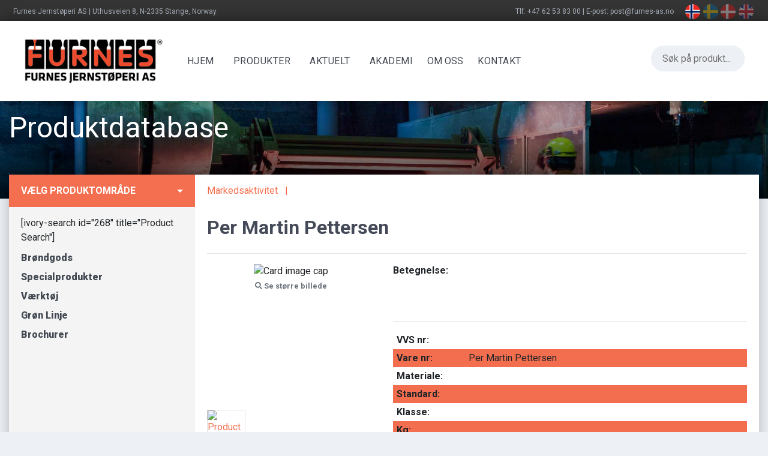

--- FILE ---
content_type: text/html; charset=UTF-8
request_url: https://norway.furnes.fi/administrasjon/per-martin-pettersen/
body_size: 10742
content:
<!doctype html>
<html lang="en-US">

<head>
    <meta charset="UTF-8" />
    <meta name="viewport" content="width=device-width, initial-scale=1" />
    <link rel="profile" href="https://gmpg.org/xfn/11" />
    <!-- Fonts -->
    <link href="https://fonts.googleapis.com/css?family=Roboto:300,400,700,900" rel="stylesheet">
    <script defer src="https://use.fontawesome.com/releases/v5.0.6/js/all.js"></script>
    <link href="https://usercontent.one/wp/norway.furnes.fi/wp-content/themes/randersjern/assets/css/app.css?media=1675247520" rel="stylesheet">

    <title>Per Martin Pettersen &#8211; Furnes Jernstøperi AS</title>
<meta name='robots' content='max-image-preview:large' />
<link rel="alternate" type="application/rss+xml" title="Furnes Jernstøperi AS &raquo; Feed" href="https://norway.furnes.fi/feed/" />
<link rel="alternate" type="application/rss+xml" title="Furnes Jernstøperi AS &raquo; Comments Feed" href="https://norway.furnes.fi/comments/feed/" />
<script type="text/javascript">
/* <![CDATA[ */
window._wpemojiSettings = {"baseUrl":"https:\/\/s.w.org\/images\/core\/emoji\/15.0.3\/72x72\/","ext":".png","svgUrl":"https:\/\/s.w.org\/images\/core\/emoji\/15.0.3\/svg\/","svgExt":".svg","source":{"concatemoji":"https:\/\/norway.furnes.fi\/wp-includes\/js\/wp-emoji-release.min.js?ver=6.5.7"}};
/*! This file is auto-generated */
!function(i,n){var o,s,e;function c(e){try{var t={supportTests:e,timestamp:(new Date).valueOf()};sessionStorage.setItem(o,JSON.stringify(t))}catch(e){}}function p(e,t,n){e.clearRect(0,0,e.canvas.width,e.canvas.height),e.fillText(t,0,0);var t=new Uint32Array(e.getImageData(0,0,e.canvas.width,e.canvas.height).data),r=(e.clearRect(0,0,e.canvas.width,e.canvas.height),e.fillText(n,0,0),new Uint32Array(e.getImageData(0,0,e.canvas.width,e.canvas.height).data));return t.every(function(e,t){return e===r[t]})}function u(e,t,n){switch(t){case"flag":return n(e,"\ud83c\udff3\ufe0f\u200d\u26a7\ufe0f","\ud83c\udff3\ufe0f\u200b\u26a7\ufe0f")?!1:!n(e,"\ud83c\uddfa\ud83c\uddf3","\ud83c\uddfa\u200b\ud83c\uddf3")&&!n(e,"\ud83c\udff4\udb40\udc67\udb40\udc62\udb40\udc65\udb40\udc6e\udb40\udc67\udb40\udc7f","\ud83c\udff4\u200b\udb40\udc67\u200b\udb40\udc62\u200b\udb40\udc65\u200b\udb40\udc6e\u200b\udb40\udc67\u200b\udb40\udc7f");case"emoji":return!n(e,"\ud83d\udc26\u200d\u2b1b","\ud83d\udc26\u200b\u2b1b")}return!1}function f(e,t,n){var r="undefined"!=typeof WorkerGlobalScope&&self instanceof WorkerGlobalScope?new OffscreenCanvas(300,150):i.createElement("canvas"),a=r.getContext("2d",{willReadFrequently:!0}),o=(a.textBaseline="top",a.font="600 32px Arial",{});return e.forEach(function(e){o[e]=t(a,e,n)}),o}function t(e){var t=i.createElement("script");t.src=e,t.defer=!0,i.head.appendChild(t)}"undefined"!=typeof Promise&&(o="wpEmojiSettingsSupports",s=["flag","emoji"],n.supports={everything:!0,everythingExceptFlag:!0},e=new Promise(function(e){i.addEventListener("DOMContentLoaded",e,{once:!0})}),new Promise(function(t){var n=function(){try{var e=JSON.parse(sessionStorage.getItem(o));if("object"==typeof e&&"number"==typeof e.timestamp&&(new Date).valueOf()<e.timestamp+604800&&"object"==typeof e.supportTests)return e.supportTests}catch(e){}return null}();if(!n){if("undefined"!=typeof Worker&&"undefined"!=typeof OffscreenCanvas&&"undefined"!=typeof URL&&URL.createObjectURL&&"undefined"!=typeof Blob)try{var e="postMessage("+f.toString()+"("+[JSON.stringify(s),u.toString(),p.toString()].join(",")+"));",r=new Blob([e],{type:"text/javascript"}),a=new Worker(URL.createObjectURL(r),{name:"wpTestEmojiSupports"});return void(a.onmessage=function(e){c(n=e.data),a.terminate(),t(n)})}catch(e){}c(n=f(s,u,p))}t(n)}).then(function(e){for(var t in e)n.supports[t]=e[t],n.supports.everything=n.supports.everything&&n.supports[t],"flag"!==t&&(n.supports.everythingExceptFlag=n.supports.everythingExceptFlag&&n.supports[t]);n.supports.everythingExceptFlag=n.supports.everythingExceptFlag&&!n.supports.flag,n.DOMReady=!1,n.readyCallback=function(){n.DOMReady=!0}}).then(function(){return e}).then(function(){var e;n.supports.everything||(n.readyCallback(),(e=n.source||{}).concatemoji?t(e.concatemoji):e.wpemoji&&e.twemoji&&(t(e.twemoji),t(e.wpemoji)))}))}((window,document),window._wpemojiSettings);
/* ]]> */
</script>
<style id='wp-emoji-styles-inline-css' type='text/css'>

	img.wp-smiley, img.emoji {
		display: inline !important;
		border: none !important;
		box-shadow: none !important;
		height: 1em !important;
		width: 1em !important;
		margin: 0 0.07em !important;
		vertical-align: -0.1em !important;
		background: none !important;
		padding: 0 !important;
	}
</style>
<link rel='stylesheet' id='wp-block-library-css' href='https://norway.furnes.fi/wp-includes/css/dist/block-library/style.min.css?ver=6.5.7' type='text/css' media='all' />
<style id='wp-block-library-theme-inline-css' type='text/css'>
.wp-block-audio figcaption{color:#555;font-size:13px;text-align:center}.is-dark-theme .wp-block-audio figcaption{color:#ffffffa6}.wp-block-audio{margin:0 0 1em}.wp-block-code{border:1px solid #ccc;border-radius:4px;font-family:Menlo,Consolas,monaco,monospace;padding:.8em 1em}.wp-block-embed figcaption{color:#555;font-size:13px;text-align:center}.is-dark-theme .wp-block-embed figcaption{color:#ffffffa6}.wp-block-embed{margin:0 0 1em}.blocks-gallery-caption{color:#555;font-size:13px;text-align:center}.is-dark-theme .blocks-gallery-caption{color:#ffffffa6}.wp-block-image figcaption{color:#555;font-size:13px;text-align:center}.is-dark-theme .wp-block-image figcaption{color:#ffffffa6}.wp-block-image{margin:0 0 1em}.wp-block-pullquote{border-bottom:4px solid;border-top:4px solid;color:currentColor;margin-bottom:1.75em}.wp-block-pullquote cite,.wp-block-pullquote footer,.wp-block-pullquote__citation{color:currentColor;font-size:.8125em;font-style:normal;text-transform:uppercase}.wp-block-quote{border-left:.25em solid;margin:0 0 1.75em;padding-left:1em}.wp-block-quote cite,.wp-block-quote footer{color:currentColor;font-size:.8125em;font-style:normal;position:relative}.wp-block-quote.has-text-align-right{border-left:none;border-right:.25em solid;padding-left:0;padding-right:1em}.wp-block-quote.has-text-align-center{border:none;padding-left:0}.wp-block-quote.is-large,.wp-block-quote.is-style-large,.wp-block-quote.is-style-plain{border:none}.wp-block-search .wp-block-search__label{font-weight:700}.wp-block-search__button{border:1px solid #ccc;padding:.375em .625em}:where(.wp-block-group.has-background){padding:1.25em 2.375em}.wp-block-separator.has-css-opacity{opacity:.4}.wp-block-separator{border:none;border-bottom:2px solid;margin-left:auto;margin-right:auto}.wp-block-separator.has-alpha-channel-opacity{opacity:1}.wp-block-separator:not(.is-style-wide):not(.is-style-dots){width:100px}.wp-block-separator.has-background:not(.is-style-dots){border-bottom:none;height:1px}.wp-block-separator.has-background:not(.is-style-wide):not(.is-style-dots){height:2px}.wp-block-table{margin:0 0 1em}.wp-block-table td,.wp-block-table th{word-break:normal}.wp-block-table figcaption{color:#555;font-size:13px;text-align:center}.is-dark-theme .wp-block-table figcaption{color:#ffffffa6}.wp-block-video figcaption{color:#555;font-size:13px;text-align:center}.is-dark-theme .wp-block-video figcaption{color:#ffffffa6}.wp-block-video{margin:0 0 1em}.wp-block-template-part.has-background{margin-bottom:0;margin-top:0;padding:1.25em 2.375em}
</style>
<style id='classic-theme-styles-inline-css' type='text/css'>
/*! This file is auto-generated */
.wp-block-button__link{color:#fff;background-color:#32373c;border-radius:9999px;box-shadow:none;text-decoration:none;padding:calc(.667em + 2px) calc(1.333em + 2px);font-size:1.125em}.wp-block-file__button{background:#32373c;color:#fff;text-decoration:none}
</style>
<style id='global-styles-inline-css' type='text/css'>
body{--wp--preset--color--black: #000000;--wp--preset--color--cyan-bluish-gray: #abb8c3;--wp--preset--color--white: #FFF;--wp--preset--color--pale-pink: #f78da7;--wp--preset--color--vivid-red: #cf2e2e;--wp--preset--color--luminous-vivid-orange: #ff6900;--wp--preset--color--luminous-vivid-amber: #fcb900;--wp--preset--color--light-green-cyan: #7bdcb5;--wp--preset--color--vivid-green-cyan: #00d084;--wp--preset--color--pale-cyan-blue: #8ed1fc;--wp--preset--color--vivid-cyan-blue: #0693e3;--wp--preset--color--vivid-purple: #9b51e0;--wp--preset--color--primary: #0073a8;--wp--preset--color--secondary: #005075;--wp--preset--color--dark-gray: #111;--wp--preset--color--light-gray: #767676;--wp--preset--gradient--vivid-cyan-blue-to-vivid-purple: linear-gradient(135deg,rgba(6,147,227,1) 0%,rgb(155,81,224) 100%);--wp--preset--gradient--light-green-cyan-to-vivid-green-cyan: linear-gradient(135deg,rgb(122,220,180) 0%,rgb(0,208,130) 100%);--wp--preset--gradient--luminous-vivid-amber-to-luminous-vivid-orange: linear-gradient(135deg,rgba(252,185,0,1) 0%,rgba(255,105,0,1) 100%);--wp--preset--gradient--luminous-vivid-orange-to-vivid-red: linear-gradient(135deg,rgba(255,105,0,1) 0%,rgb(207,46,46) 100%);--wp--preset--gradient--very-light-gray-to-cyan-bluish-gray: linear-gradient(135deg,rgb(238,238,238) 0%,rgb(169,184,195) 100%);--wp--preset--gradient--cool-to-warm-spectrum: linear-gradient(135deg,rgb(74,234,220) 0%,rgb(151,120,209) 20%,rgb(207,42,186) 40%,rgb(238,44,130) 60%,rgb(251,105,98) 80%,rgb(254,248,76) 100%);--wp--preset--gradient--blush-light-purple: linear-gradient(135deg,rgb(255,206,236) 0%,rgb(152,150,240) 100%);--wp--preset--gradient--blush-bordeaux: linear-gradient(135deg,rgb(254,205,165) 0%,rgb(254,45,45) 50%,rgb(107,0,62) 100%);--wp--preset--gradient--luminous-dusk: linear-gradient(135deg,rgb(255,203,112) 0%,rgb(199,81,192) 50%,rgb(65,88,208) 100%);--wp--preset--gradient--pale-ocean: linear-gradient(135deg,rgb(255,245,203) 0%,rgb(182,227,212) 50%,rgb(51,167,181) 100%);--wp--preset--gradient--electric-grass: linear-gradient(135deg,rgb(202,248,128) 0%,rgb(113,206,126) 100%);--wp--preset--gradient--midnight: linear-gradient(135deg,rgb(2,3,129) 0%,rgb(40,116,252) 100%);--wp--preset--font-size--small: 19.5px;--wp--preset--font-size--medium: 20px;--wp--preset--font-size--large: 36.5px;--wp--preset--font-size--x-large: 42px;--wp--preset--font-size--normal: 22px;--wp--preset--font-size--huge: 49.5px;--wp--preset--spacing--20: 0.44rem;--wp--preset--spacing--30: 0.67rem;--wp--preset--spacing--40: 1rem;--wp--preset--spacing--50: 1.5rem;--wp--preset--spacing--60: 2.25rem;--wp--preset--spacing--70: 3.38rem;--wp--preset--spacing--80: 5.06rem;--wp--preset--shadow--natural: 6px 6px 9px rgba(0, 0, 0, 0.2);--wp--preset--shadow--deep: 12px 12px 50px rgba(0, 0, 0, 0.4);--wp--preset--shadow--sharp: 6px 6px 0px rgba(0, 0, 0, 0.2);--wp--preset--shadow--outlined: 6px 6px 0px -3px rgba(255, 255, 255, 1), 6px 6px rgba(0, 0, 0, 1);--wp--preset--shadow--crisp: 6px 6px 0px rgba(0, 0, 0, 1);}:where(.is-layout-flex){gap: 0.5em;}:where(.is-layout-grid){gap: 0.5em;}body .is-layout-flex{display: flex;}body .is-layout-flex{flex-wrap: wrap;align-items: center;}body .is-layout-flex > *{margin: 0;}body .is-layout-grid{display: grid;}body .is-layout-grid > *{margin: 0;}:where(.wp-block-columns.is-layout-flex){gap: 2em;}:where(.wp-block-columns.is-layout-grid){gap: 2em;}:where(.wp-block-post-template.is-layout-flex){gap: 1.25em;}:where(.wp-block-post-template.is-layout-grid){gap: 1.25em;}.has-black-color{color: var(--wp--preset--color--black) !important;}.has-cyan-bluish-gray-color{color: var(--wp--preset--color--cyan-bluish-gray) !important;}.has-white-color{color: var(--wp--preset--color--white) !important;}.has-pale-pink-color{color: var(--wp--preset--color--pale-pink) !important;}.has-vivid-red-color{color: var(--wp--preset--color--vivid-red) !important;}.has-luminous-vivid-orange-color{color: var(--wp--preset--color--luminous-vivid-orange) !important;}.has-luminous-vivid-amber-color{color: var(--wp--preset--color--luminous-vivid-amber) !important;}.has-light-green-cyan-color{color: var(--wp--preset--color--light-green-cyan) !important;}.has-vivid-green-cyan-color{color: var(--wp--preset--color--vivid-green-cyan) !important;}.has-pale-cyan-blue-color{color: var(--wp--preset--color--pale-cyan-blue) !important;}.has-vivid-cyan-blue-color{color: var(--wp--preset--color--vivid-cyan-blue) !important;}.has-vivid-purple-color{color: var(--wp--preset--color--vivid-purple) !important;}.has-black-background-color{background-color: var(--wp--preset--color--black) !important;}.has-cyan-bluish-gray-background-color{background-color: var(--wp--preset--color--cyan-bluish-gray) !important;}.has-white-background-color{background-color: var(--wp--preset--color--white) !important;}.has-pale-pink-background-color{background-color: var(--wp--preset--color--pale-pink) !important;}.has-vivid-red-background-color{background-color: var(--wp--preset--color--vivid-red) !important;}.has-luminous-vivid-orange-background-color{background-color: var(--wp--preset--color--luminous-vivid-orange) !important;}.has-luminous-vivid-amber-background-color{background-color: var(--wp--preset--color--luminous-vivid-amber) !important;}.has-light-green-cyan-background-color{background-color: var(--wp--preset--color--light-green-cyan) !important;}.has-vivid-green-cyan-background-color{background-color: var(--wp--preset--color--vivid-green-cyan) !important;}.has-pale-cyan-blue-background-color{background-color: var(--wp--preset--color--pale-cyan-blue) !important;}.has-vivid-cyan-blue-background-color{background-color: var(--wp--preset--color--vivid-cyan-blue) !important;}.has-vivid-purple-background-color{background-color: var(--wp--preset--color--vivid-purple) !important;}.has-black-border-color{border-color: var(--wp--preset--color--black) !important;}.has-cyan-bluish-gray-border-color{border-color: var(--wp--preset--color--cyan-bluish-gray) !important;}.has-white-border-color{border-color: var(--wp--preset--color--white) !important;}.has-pale-pink-border-color{border-color: var(--wp--preset--color--pale-pink) !important;}.has-vivid-red-border-color{border-color: var(--wp--preset--color--vivid-red) !important;}.has-luminous-vivid-orange-border-color{border-color: var(--wp--preset--color--luminous-vivid-orange) !important;}.has-luminous-vivid-amber-border-color{border-color: var(--wp--preset--color--luminous-vivid-amber) !important;}.has-light-green-cyan-border-color{border-color: var(--wp--preset--color--light-green-cyan) !important;}.has-vivid-green-cyan-border-color{border-color: var(--wp--preset--color--vivid-green-cyan) !important;}.has-pale-cyan-blue-border-color{border-color: var(--wp--preset--color--pale-cyan-blue) !important;}.has-vivid-cyan-blue-border-color{border-color: var(--wp--preset--color--vivid-cyan-blue) !important;}.has-vivid-purple-border-color{border-color: var(--wp--preset--color--vivid-purple) !important;}.has-vivid-cyan-blue-to-vivid-purple-gradient-background{background: var(--wp--preset--gradient--vivid-cyan-blue-to-vivid-purple) !important;}.has-light-green-cyan-to-vivid-green-cyan-gradient-background{background: var(--wp--preset--gradient--light-green-cyan-to-vivid-green-cyan) !important;}.has-luminous-vivid-amber-to-luminous-vivid-orange-gradient-background{background: var(--wp--preset--gradient--luminous-vivid-amber-to-luminous-vivid-orange) !important;}.has-luminous-vivid-orange-to-vivid-red-gradient-background{background: var(--wp--preset--gradient--luminous-vivid-orange-to-vivid-red) !important;}.has-very-light-gray-to-cyan-bluish-gray-gradient-background{background: var(--wp--preset--gradient--very-light-gray-to-cyan-bluish-gray) !important;}.has-cool-to-warm-spectrum-gradient-background{background: var(--wp--preset--gradient--cool-to-warm-spectrum) !important;}.has-blush-light-purple-gradient-background{background: var(--wp--preset--gradient--blush-light-purple) !important;}.has-blush-bordeaux-gradient-background{background: var(--wp--preset--gradient--blush-bordeaux) !important;}.has-luminous-dusk-gradient-background{background: var(--wp--preset--gradient--luminous-dusk) !important;}.has-pale-ocean-gradient-background{background: var(--wp--preset--gradient--pale-ocean) !important;}.has-electric-grass-gradient-background{background: var(--wp--preset--gradient--electric-grass) !important;}.has-midnight-gradient-background{background: var(--wp--preset--gradient--midnight) !important;}.has-small-font-size{font-size: var(--wp--preset--font-size--small) !important;}.has-medium-font-size{font-size: var(--wp--preset--font-size--medium) !important;}.has-large-font-size{font-size: var(--wp--preset--font-size--large) !important;}.has-x-large-font-size{font-size: var(--wp--preset--font-size--x-large) !important;}
.wp-block-navigation a:where(:not(.wp-element-button)){color: inherit;}
:where(.wp-block-post-template.is-layout-flex){gap: 1.25em;}:where(.wp-block-post-template.is-layout-grid){gap: 1.25em;}
:where(.wp-block-columns.is-layout-flex){gap: 2em;}:where(.wp-block-columns.is-layout-grid){gap: 2em;}
.wp-block-pullquote{font-size: 1.5em;line-height: 1.6;}
</style>
<link rel='stylesheet' id='wp-pagenavi-css' href='https://usercontent.one/wp/norway.furnes.fi/wp-content/plugins/wp-pagenavi/pagenavi-css.css?ver=2.70&media=1675247520' type='text/css' media='all' />
<link rel='stylesheet' id='twentynineteen-style-css' href='https://usercontent.one/wp/norway.furnes.fi/wp-content/themes/randersjern/style.css?ver=1.0&media=1675247520' type='text/css' media='all' />
<link rel='stylesheet' id='twentynineteen-print-style-css' href='https://usercontent.one/wp/norway.furnes.fi/wp-content/themes/randersjern/print.css?ver=1.0&media=1675247520' type='text/css' media='print' />
<link rel="https://api.w.org/" href="https://norway.furnes.fi/wp-json/" /><link rel="alternate" type="application/json" href="https://norway.furnes.fi/wp-json/wp/v2/administrasjon/3202" /><link rel="EditURI" type="application/rsd+xml" title="RSD" href="https://norway.furnes.fi/xmlrpc.php?rsd" />
<meta name="generator" content="WordPress 6.5.7" />
<link rel="canonical" href="https://norway.furnes.fi/administrasjon/per-martin-pettersen/" />
<link rel='shortlink' href='https://norway.furnes.fi/?p=3202' />
<link rel="alternate" type="application/json+oembed" href="https://norway.furnes.fi/wp-json/oembed/1.0/embed?url=https%3A%2F%2Fnorway.furnes.fi%2Fadministrasjon%2Fper-martin-pettersen%2F" />
<link rel="alternate" type="text/xml+oembed" href="https://norway.furnes.fi/wp-json/oembed/1.0/embed?url=https%3A%2F%2Fnorway.furnes.fi%2Fadministrasjon%2Fper-martin-pettersen%2F&#038;format=xml" />
<style>[class*=" icon-oc-"],[class^=icon-oc-]{speak:none;font-style:normal;font-weight:400;font-variant:normal;text-transform:none;line-height:1;-webkit-font-smoothing:antialiased;-moz-osx-font-smoothing:grayscale}.icon-oc-one-com-white-32px-fill:before{content:"901"}.icon-oc-one-com:before{content:"900"}#one-com-icon,.toplevel_page_onecom-wp .wp-menu-image{speak:none;display:flex;align-items:center;justify-content:center;text-transform:none;line-height:1;-webkit-font-smoothing:antialiased;-moz-osx-font-smoothing:grayscale}.onecom-wp-admin-bar-item>a,.toplevel_page_onecom-wp>.wp-menu-name{font-size:16px;font-weight:400;line-height:1}.toplevel_page_onecom-wp>.wp-menu-name img{width:69px;height:9px;}.wp-submenu-wrap.wp-submenu>.wp-submenu-head>img{width:88px;height:auto}.onecom-wp-admin-bar-item>a img{height:7px!important}.onecom-wp-admin-bar-item>a img,.toplevel_page_onecom-wp>.wp-menu-name img{opacity:.8}.onecom-wp-admin-bar-item.hover>a img,.toplevel_page_onecom-wp.wp-has-current-submenu>.wp-menu-name img,li.opensub>a.toplevel_page_onecom-wp>.wp-menu-name img{opacity:1}#one-com-icon:before,.onecom-wp-admin-bar-item>a:before,.toplevel_page_onecom-wp>.wp-menu-image:before{content:'';position:static!important;background-color:rgba(240,245,250,.4);border-radius:102px;width:18px;height:18px;padding:0!important}.onecom-wp-admin-bar-item>a:before{width:14px;height:14px}.onecom-wp-admin-bar-item.hover>a:before,.toplevel_page_onecom-wp.opensub>a>.wp-menu-image:before,.toplevel_page_onecom-wp.wp-has-current-submenu>.wp-menu-image:before{background-color:#76b82a}.onecom-wp-admin-bar-item>a{display:inline-flex!important;align-items:center;justify-content:center}#one-com-logo-wrapper{font-size:4em}#one-com-icon{vertical-align:middle}.imagify-welcome{display:none !important;}</style><link rel="icon" href="https://usercontent.one/wp/norway.furnes.fi/wp-content/uploads/2023/01/cropped-favicon-32x32.png?media=1675247520" sizes="32x32" />
<link rel="icon" href="https://usercontent.one/wp/norway.furnes.fi/wp-content/uploads/2023/01/cropped-favicon-192x192.png?media=1675247520" sizes="192x192" />
<link rel="apple-touch-icon" href="https://usercontent.one/wp/norway.furnes.fi/wp-content/uploads/2023/01/cropped-favicon-180x180.png?media=1675247520" />
<meta name="msapplication-TileImage" content="https://usercontent.one/wp/norway.furnes.fi/wp-content/uploads/2023/01/cropped-favicon-270x270.png?media=1675247520" />
		<style type="text/css" id="wp-custom-css">
			/*#page .container-content{
	margin-bottom:0px;
}
#footer {
	position:relative;
}*/
#sidebar .card-furnes {
	min-height:auto;
}
.is-form-style input.is-search-input {
display: block;
    width: 100%;
    padding: 0.6rem 1.2rem;
    font-size: 1rem;
    line-height: 1.5;
    color: #434A53;
    background-color: #EDF0F5;
    background-clip: padding-box;
    border: 1px solid #EDF0F5;
    border-radius: 8rem;
    transition: border-color 0.15s ease-in-out, box-shadow 0.15s ease-in-out;
    -webkit-transition: .5s ease-in-out;
    -moz-transition: .5s ease-in-out;
    -o-transition: .5s ease-in-out;
}
.is-search-submit {
	display:none;
}

p{
	margin-bottom: 1rem !important;
}

.subpage-thumbanil img {
    object-fit: cover;
    width: 291px;
    height: 200px;
}
#sidebar ul.children li:before {
	content :'→';
	color:white;
	margin-right:10px;

}
#sidebar ul li a {
	text-transform:capitalize;
}
#sidebar ul  {
	text-transform:capitalize;
	padding-left:15px;
	
}
.page-id-3212 #layout  {
    margin-top: 10.5rem;
}
.page-id-3212 #news-header {
height:195px;
}

.page-id-3212 #news-header .backdrop {
	padding-top: 3rem;
    height: 195px;
}
.page-id-3212  .header-back a {
	display:none;
}
.page-id-3212 #newsitem-show .article img.left {
	margin-right:25px;
}

#is-search-input-0:focus {
    color: #495057;
    background-color: #fff;
		border:1px !important;
    border-color: #80bdff;
    outline: 0;
    box-shadow: 0 0 0 0.2rem rgb(0 123 255 / 25%);
}
@media (min-width:768px) {
.astm-search-menu {
	margin-left:200px;
}
	.is-form-style.is-form-style-3 input.is-search-input {
		border:0px !important;
	}
}
@media (max-width:768px) {
	.navbar-light .navbar-nav .nav-link {
 
    text-align: right;
    padding-right: 1rem;
    padding-left: 1rem;
}
}		</style>
		</head>

    <body class="administrasjon-template-default single single-administrasjon postid-3202 wp-embed-responsive singular image-filters-enabled" class="HomePage no-sidebar" id="public" dir="ltr">
        
        <div class="fixed-top">
            <!-- Top Nav Menu -->
            <div class="topnav d-inline-flex">
                <div class="container">
                    <p class="d-inline-flex mr-1 float-left">Furnes Jernstøperi AS </p>
                    <p class="d-none d-md-inline-flex"> | Uthusveien 8, N-2335 Stange, Norway</p>
                    <div class="d-inline-flex float-right">
                        <p class="d-none d-md-inline-flex">Tlf: +47 62 53 83 00 | E-post: post@furnes-as.no</p>
                        <div class="ml-3 d-md-inline-flex"> <a href="https://norway.furnes.fi"> <img
                                    class="flag active" id="no"
                                    src="https://usercontent.one/wp/norway.furnes.fi/wp-content/themes/randersjern/assets/images/no.png?media=1675247520" /> </a> <a
                                href="http://furnes-se.web8.innit.no"> <img class="flag " id="se"
                                    src="https://usercontent.one/wp/norway.furnes.fi/wp-content/themes/randersjern/assets/images/se.png?media=1675247520" /> </a> <a
                                href="http://www.randersjern.dk"> <img class="flag" id="dk"
                                    src="https://usercontent.one/wp/norway.furnes.fi/wp-content/themes/randersjern/assets/images/dk.png?media=1675247520" /> </a> <a
                                href="http://furnes-en.web8.innit.no"> <img class="flag " id="en"
                                    src="https://usercontent.one/wp/norway.furnes.fi/wp-content/themes/randersjern/assets/images/uk.png?media=1675247520" /> </a> </div>
                    </div>
                </div>
            </div>
            <!-- Navbar -->
            <nav class="navbar navbar-expand-lg navbar-light furnes-bg-light">
                <div class="container"> <a class="navbar-brand" href="https://norway.furnes.fi"> <img
                            src="https://usercontent.one/wp/norway.furnes.fi/wp-content/themes/randersjern/assets/images/logo.png?media=1675247520" class="img-fluid" /> </a>
                    <button class="navbar-toggler" type="button" data-toggle="collapse"
                        data-target="#navbarSupportedContent" aria-controls="navbarSupportedContent"
                        aria-expanded="false" aria-label="Toggle navigation"> <span class="navbar-toggler-icon"></span>
                    </button>
                    <div class="collapse navbar-collapse" id="navbarSupportedContent">
                        <div class="menu-header-menu-container"><ul id="menu-header-menu" class="navbar-nav"><li id="menu-item-23" class="nav-item menu-item menu-item-type-post_type menu-item-object-page menu-item-home menu-item-23"><a href="https://norway.furnes.fi/" class="nav-link link text-truncate">Hjem</a></li>
<li id="menu-item-2898" class="nav-item menu-item menu-item-type-custom menu-item-object-custom menu-item-2898"><a href="https://produkter.furnes-as.no/" class="nav-link link text-truncate">Produkter</a></li>
<li id="menu-item-24" class="nav-item menu-item menu-item-type-post_type menu-item-object-page menu-item-24"><a href="https://norway.furnes.fi/furnes-aktuelt/" class="nav-link link text-truncate">Aktuelt</a></li>
<li id="menu-item-20" class="nav-item menu-item menu-item-type-post_type menu-item-object-page menu-item-20"><a href="https://norway.furnes.fi/furnes-akademi/" class="nav-link link text-truncate">Akademi</a></li>
<li id="menu-item-2666" class="menu-item menu-item-type-post_type menu-item-object-page menu-item-2666"><a href="https://norway.furnes.fi/om-os/" class="nav-link link text-truncate">OM OSS</a></li>
<li id="menu-item-21" class="nav-item menu-item menu-item-type-post_type menu-item-object-page menu-item-21"><a href="https://norway.furnes.fi/kontakt-furnes-2/" class="nav-link link text-truncate">Kontakt</a></li>
</ul></div><div class="main-menu-more"><ul class="main-menu" tabindex="0"><li class="menu-item menu-item-has-children"><a href="#" class="screen-reader-text" aria-label="More" aria-haspopup="true" aria-expanded="false">More</a><span class="submenu-expand main-menu-more-toggle is-empty" tabindex="-1"><svg class="svg-icon" width="24" height="24" aria-hidden="true" role="img" focusable="false" width="24" height="24" xmlns="http://www.w3.org/2000/svg"><g fill="none" fill-rule="evenodd"><path d="M0 0h24v24H0z"/><path fill="currentColor" fill-rule="nonzero" d="M12 2c5.52 0 10 4.48 10 10s-4.48 10-10 10S2 17.52 2 12 6.48 2 12 2zM6 14a2 2 0 1 0 0-4 2 2 0 0 0 0 4zm6 0a2 2 0 1 0 0-4 2 2 0 0 0 0 4zm6 0a2 2 0 1 0 0-4 2 2 0 0 0 0 4z"/></g></svg></span><ul class="sub-menu hidden-links"><li id="menu-item--1" class="mobile-parent-nav-menu-item menu-item--1"><span class="menu-item-link-return"><svg class="svg-icon" width="24" height="24" aria-hidden="true" role="img" focusable="false" viewBox="0 0 24 24" version="1.1" xmlns="http://www.w3.org/2000/svg" xmlns:xlink="http://www.w3.org/1999/xlink"><path d="M15.41 7.41L14 6l-6 6 6 6 1.41-1.41L10.83 12z"></path><path d="M0 0h24v24H0z" fill="none"></path></svg>Back</span></li></ul></li></ul></div>                        <li class=" astm-search-menu is-menu default menu-item" style="list-style:none">
                            <form class="is-search-form is-form-style is-form-style-3 is-form-id-0 "
                                action="https://produkter.furnes-as.no/search" method="get" role="search">
                                <label for="is-search-input-0"><input type="search" id="is-search-input-0" name="q"
                                        value="" class="is-search-input" placeholder="Søk på produkt..."
                                        autocomplete="off"></label>
                                <button type="submit" class="is-search-submit"><span
                                        class="is-screen-reader-text">Search Button</span>
                                    <span class="is-search-icon"><svg focusable="false" aria-label="Search"
                                            xmlns="http://www.w3.org/2000/svg" viewBox="0 0 24 24" width="24px">
                                            <path
                                                d="M15.5 14h-.79l-.28-.27C15.41 12.59 16 11.11 16 9.5 16 5.91 13.09 3 9.5 3S3 5.91 3 9.5 5.91 16 9.5 16c1.61 0 3.09-.59 4.23-1.57l.27.28v.79l5 4.99L20.49 19l-4.99-5zm-6 0C7.01 14 5 11.99 5 9.5S7.01 5 9.5 5 14 7.01 14 9.5 11.99 14 9.5 14z">
                                            </path>
                                        </svg></span></button>
                            </form>
                        </li>
                    </div>
                    <!--<div class="collapse navbar-collapse" id="navbarSupportedContent">
        <ul class="navbar-nav">
          <li class="nav-item active"> <a class="nav-link current text-truncate" href="index.html">Hjem <span class="sr-only">(current)</span></a> </li>
          <li class="nav-item "> <a class="nav-link link text-truncate" href="http://furnes-no.test9.innit.no/">Produkter <span class="sr-only">(current)</span></a> </li>
          <li class="nav-item "> <a class="nav-link link text-truncate" href="furnes-aktuelt/index.html">Aktuelt <span class="sr-only">(current)</span></a> </li>
          <li class="nav-item "> <a class="nav-link link text-truncate" href="furnes-akademi/index.html">Akademi <span class="sr-only">(current)</span></a> </li>
          <li class="nav-item "> <a class="nav-link link text-truncate" href="kontakt-furnes-2/index.html">Kontakt <span class="sr-only">(current)</span></a> </li>
          <li class="nav-item "> <a class="nav-link link text-truncate" href="om-oss/index.html">Om oss <span class="sr-only">(current)</span></a> </li>
        </ul>
        <form class="form-inline ml-5 my-2 my-lg-0 float-right ml-auto" id="SearchForm_SearchForm" method="get" action="http://furnes-as.web8.innit.no/home/SearchForm" enctype="application/x-www-form-urlencoded">
          <fieldset>
            <div class="inp-text-holder input-group-sm">
              <input id="SearchForm_SearchForm_Search srch" class="form-control mr-sm-2" type="search" name="Search" placeholder="Søk på produkt..." aria-label="Search" />
            </div>
          </fieldset>
        </form>
      </div>-->
                </div>
            </nav>
        </div>

        <section id="layout">
            <!-- Slider -->
            
<section id="layout">
    <section id="header">
      <div class="backdrop">
        <div class="container">
          <h4 class="header-title"> Produktdatabase </h4>
        </div>
      </div>
    </section>
    <div class="container">
      <div class="row">
        <div class="col-md-12">
          <section id="page">
            <div class="row">
              <div class="col-md-12">
                <div class="container-content">
                  <div class="card-furnes productdatabase">
                    <div class="product-nav d-none d-md-block d-lg-block">
                      <div class="dropdown">
                        <button type="button" id="dropdownMenuButton" data-toggle="dropdown" aria-haspopup="true" aria-expanded="false" class="btn btn-section-select dropdown-toggle"> Vælg produktområde </button>
                        
                      </div>
                      <div class="p-3">
                        [ivory-search id="268" title="Product Search"]                      </div>
                                             <ul class="hierarchy-nav">
                                     	  <li> <a href="https://norway.furnes.fi/produkt-category/produktomraader/broendgods/" class=""> <strong>Brøndgods</strong> </a> </li>
                                      	  <li> <a href="https://norway.furnes.fi/produkt-category/produktomraader/specialprodukter/" class=""> <strong>Specialprodukter</strong> </a> </li>
                                      	  <li> <a href="https://norway.furnes.fi/produkt-category/produktomraader/vaerktoej/" class=""> <strong>Værktøj</strong> </a> </li>
                                      	  <li> <a href="https://norway.furnes.fi/produkt-category/produktomraader/groenlinje/" class=""> <strong>Grøn Linje</strong> </a> </li>
                                      	  <li> <a href="https://norway.furnes.fi/produkt-category/produktomraader/brochurer/" class=""> <strong>Brochurer</strong> </a> </li>
                                       
                    </ul>
                    </div>
                    <div class="product-content ">
                      <div class="p-3">
                        
                        <div class="crumbs-nav">
                          <div class="container">
                            <div class="row">
                              
                             
                                
                                <div class="d-none d-sm-block d-md-block text-right"> <a href="https://norway.furnes.fi/furnes-aktuelt/markedsaktivitet/">Markedsaktivitet</a> <span>|</span> <a href=""></a></div>
                            
                            </div>
                          </div>
                        </div>
                        <div class="row">
                          <div class="col-md-10">
                            <h2>Per Martin Pettersen</h2>
                          </div>
						                         </div>
                        
                        <hr>
                        <div>
                        
                          <div class="row">
                            <div class="col-md-4">
							                              <div id="preview-image-0" class=" preview-image-container text-center "><img src="" alt="Card image cap" class="img-fluid">
                                <div class="text-center"><small><a href="#" data-toggle="modal" data-target="#large-image-3202" class="text-muted"><i class="fa fa-search"></i> <strong>Se større billede</strong></a></small></div>
                              </div>
							                               
                              <p>&nbsp;</p>
                              <div class="clearfix"></div>
                              <a href="#" class="product-thumb  active"><img src="" alt="Product image" class="img-fluid"></a>
							  							 </div>
							                             <div class="col-md-8">
                              <label class="label-fixed bold">Betegnelse:</label>
                              <br>
                              <div>
                                <div class="pre">
	<!-- SUBPAGES : This page doesn't have any subpages. --></div>
                              </div>
                              <hr>
                              <table class="table table-product">
                                <tr>
                                  <th width="120">VVS nr:</th>
                                  <td></td>
                                </tr>
                                <!---->
                                <tr>
                                  <th width="120">Vare nr:</th>
                                  <td> Per Martin Pettersen</td>
                                </tr>
                                <tr>
                                  <th>Materiale:</th>
                                  <td></td>
                                </tr>
                                <tr>
                                  <th>Standard:</th>
                                  <td></td>
                                </tr>
                                <tr>
                                  <th>Klasse:</th>
                                  <td> </td>
                                </tr>
                                <tr>
                                  <th>Kg:</th>
                                  <td> </td>
                                </tr>
                              </table>
                            </div>
                                                      </div>
                          <hr>
                          <!---->
                          <div id="large-image-3202" tabindex="-1" role="dialog" aria-hidden="true" class="modal fade">
                            <div role="document" class="modal-dialog modal-lg">
                              <div class="modal-content">
                                <div class="modal-header">
                                  <h5 id="exampleModalLabel" class="modal-title">Per Martin Pettersen</h5>
                                  <button type="button" data-dismiss="modal" aria-label="Lukk" class="close"><span aria-hidden="true">×</span></button>
                                </div>
                                <div class="modal-body">
                                  <div id="carouselExampleControls-3202" data-ride="carousel" class="carousel slide">
                                    <div class="carousel-inner">
                                      <div class="carousel-item  active"><img src="" alt="First slide" class="d-block w-100"></div>
									    </div>
                                    <hr>
                                    <div class="text-center"><a href="#carouselExampleControls-3202" role="button" data-slide="prev"><i class="fa fa-arrow-left"></i></a> &nbsp;&nbsp;&nbsp; <a href="#carouselExampleControls-3202" role="button" data-slide="next"><i class="fa fa-arrow-right"></i></a></div>
                                  </div>
                                </div>
                                <div class="modal-footer">
                                  <button type="button" data-dismiss="modal" class="btn btn-secondary">Luk </button>
                                </div>
                              </div>
                            </div>
                          </div>
                        </div>
                      </div>
                    </div>
                  </div>
                </div>
              </div>
            </div>
          </section>
        </div>
      </div>
    </div>
  </section>

	<!-- #primary -->

</section>
<section id="footer">
  <div class="footer">
    <div class="container">
      <div class="footer-body">
        <div class="row">
          <div class="col-6 col-sm-4 col-md-3 col-lg-3 mb-5">
            <h4><a href="https://norway.furnes.fi/furnes-aktuelt/">Aktuelt</a></h4>
             <p><a href="https://norway.furnes.fi/furnes-aktuelt/markedsaktivitet/"><span>Markedsaktivitet</span></a></p>
            <p><a href="https://norway.furnes.fi/furnes-aktuelt/bedriftsinfo-2/"><span>Bedriftsinfo</span></a></p>
             <p><a href="https://norway.furnes.fi/furnes-aktuelt/produktinfo/"><span>Produktinfo</span></a></p>
            <p><a href="https://norway.furnes.fi/furnes-aktuelt/furnes-nytt/"><span>Furnes Nytt</span></a></p>
           
            <p><a href="https://norway.furnes.fi/furnes-aktuelt/prosjektreferanser/"><span>Prosjektreferanser</span></a></p>
            <p><a href="https://norway.furnes.fi/furnes-aktuelt/distrikt-syd/"><span>Presseomtale</span></a></p>
            <p><a href="https://norway.furnes.fi/furnes-aktuelt/karriere/"><span>Karriere</span></a></p>
          </div>
          <div class="col-6 col-sm-4 col-md-3 col-lg-3 mb-5">
            <h4><a href="https://norway.furnes.fi/furnes-akademi/">Akademi</a></h4>
            <p><a href="https://norway.furnes.fi/furnes-akademi/veiledninger/"><span>Veiledninger</span></a></p>
            <p><a href="https://norway.furnes.fi/furnes-akademi/gategodskategorier/"><span>Gategodskategorier</span></a></p>
            <p><a href="https://norway.furnes.fi/furnes-akademi/topplosninger/"><span>Toppløsninger</span></a></p>
            <p><a href="https://norway.furnes.fi/furnes-akademi/pakninger/"><span>Pakninger</span></a></p>
            <p><a href="https://norway.furnes.fi/furnes-akademi/logolokk/"><span>Logolokk</span></a></p>
            <p><a href="https://norway.furnes.fi/furnes-akademi/nedlastinger/"><span>Nedlastinger</span></a></p>
             <p><a href="https://norway.furnes.fi/furnes-akademi/forhandlere/"><span>Forhandlere</span></a></p>
              <p><a href="https://norway.furnes.fi/furnes-akademi/topplosninger-2/"><span>Film</span></a></p>
          </div>
          <div class="col-6 col-sm-4 col-md-3 col-lg-3 mb-5">
            <h4><a href="https://norway.furnes.fi/om-os/">Om oss</a></h4>
            <p><a href="https://norway.furnes.fi/om-os/epd/"><span>EPD</span></a></p>
            <p><a href="https://norway.furnes.fi/om-os/fdv/"><span>FDV</span></a></p>
            <p><a href="https://norway.furnes.fi/om-os/leveringsbetingelser/"><span>Leveringsbetingelser</span></a></p>
            <p><a href="https://norway.furnes.fi/om-os/sertifikater/"><span>Sertifikater</span></a></p>
            <p><a href="https://norway.furnes.fi/om-os/global-compact/"><span>Global Compact</span></a></p>
            <p><a href="https://norway.furnes.fi/om-os/virksomhetsutvikling/"><span>Virksomhetsutvikling</span></a></p>
            <p><a href="https://norway.furnes.fi/om-os/historikk/"><span>Historikk</span></a></p>
            <p><a href="https://norway.furnes.fi/om-os/stange-naeringspark/"><span>Stange Næringspark</span></a></p>
          
                     </div>
          <div class="col-12 col-md-3">
            <h4>Furnes Jernstøperi AS</h4>
            <div class="footer-contact-text">
              <ul>
			    <li> Uthusvegen 8, N-2335 Stange, Norway</li>
                <li>+47 62 53 83 00</li>
                <li>post@furnes-as.no</li>
              </ul>
              <ul>
                <li>Org. nr. NO 979 459 548 MVA</li>
                
                  </ul>
              <ul>
				<li><a href="https://www.linkedin.com/company/furnes-jernst%C3%B8peri-as/" target="_blank"><img src="https://usercontent.one/wp/norway.furnes.fi/wp-content/uploads/2022/11/linkedIn-logo-150px.png?media=1675247520" /></a></li>
              </ul>
			  <ul>
				<li><b style="font-size: 1.17em;">Vår visjon</b></li>
<li style="padding-left: 30px;">Absolutt Kvalitet</li>
<li><b style="font-size: 1.17em;">Våre kjerneverdier</b></li>
<li><address style="padding-left: 30px;">Involverende</address></li>
<li><address style="padding-left: 30px;">Respekt</address></li>
<li><address style="padding-left: 30px;">Pålitelighet</address></li>
<li><address style="padding-left: 30px;">Ærlighet</address></li>
</ul>

            </div>
          </div>
        </div>
      </div>
    </div>
  </div>
  <div class="footer-bottom">
    <div class="container">
      <div id="text-style" class="row">
        <div class="col-md-3 pl-4 col-xs-12">
          <p class="ml-2">COPYRIGHT © Furnes Jernstøperi AS</p>
        </div>
        <div class="col-md-3 offset-md-6">
          <p class="ml-3"> Web management: <strong>Butterfly Netdoctors</strong></p>
        </div>
      </div>
    </div>
  </div>
</section>
<script>
    (function(i,s,o,g,r,a,m){i['GoogleAnalyticsObject']=r;i[r]=i[r]||function(){
                (i[r].q=i[r].q||[]).push(arguments)},i[r].l=1*new Date();a=s.createElement(o),
            m=s.getElementsByTagName(o)[0];a.async=1;a.src=g;m.parentNode.insertBefore(a,m)
    })(window,document,'script','https://www.google-analytics.com/analytics.js','ga');

    ga('create', 'UA-47761488-10', 'auto');
    ga('send', 'pageview');



</script>
<script type="text/javascript" src="https://usercontent.one/wp/norway.furnes.fi/wp-content/themes/randersjern/assets/js/vendor/jquery.min.js?media=1675247520"></script>
<script type="text/javascript" src="https://maps.googleapis.com/maps/api/js?key="></script>
<script type="text/javascript" src="https://usercontent.one/wp/norway.furnes.fi/wp-content/themes/randersjern/assets/js/vendor/bootstrap.min.js?media=1675247520"></script>
<script type="text/javascript" src="https://usercontent.one/wp/norway.furnes.fi/wp-content/themes/randersjern/assets/js/main.js?media=1675247520"></script>
<script type="text/javascript" src="https://usercontent.one/wp/norway.furnes.fi/wp-content/themes/randersjern/assets/js/app.js%3F1043.js?media=1675247520"></script>

<script type="text/javascript" src="https://usercontent.one/wp/norway.furnes.fi/wp-content/themes/randersjern/js/skip-link-focus-fix.js?media=1675247520?ver=20151215" id="twentynineteen-skip-link-focus-fix-js"></script>
<script type="text/javascript" src="https://usercontent.one/wp/norway.furnes.fi/wp-content/themes/randersjern/js/priority-menu.js?ver=1.0&media=1675247520" id="twentynineteen-priority-menu-js"></script>
<script type="text/javascript" src="https://usercontent.one/wp/norway.furnes.fi/wp-content/themes/randersjern/js/touch-keyboard-navigation.js?ver=1.0&media=1675247520" id="twentynineteen-touch-navigation-js"></script>
<script id="ocvars">var ocSiteMeta = {plugins: {"a3e4aa5d9179da09d8af9b6802f861a8": 1,"2c9812363c3c947e61f043af3c9852d0": 1,"b904efd4c2b650207df23db3e5b40c86": 1,"a3fe9dc9824eccbd72b7e5263258ab2c": 1}}</script><script>
$(document).ready(function(){ 
  $('form').find("#is-search-input-0").each(function(ev)
  {
      if(!$(this).val()) { 
     $(this).attr("placeholder", "Søk på produkt...");
  }
  });
});
</script>
</body></html>

--- FILE ---
content_type: text/javascript
request_url: https://usercontent.one/wp/norway.furnes.fi/wp-content/themes/randersjern/assets/js/main.js?media=1675247520
body_size: -11
content:
$(window).scroll(function() {
    if ($(document).scrollTop() > 50) {
        $('nav').addClass('affix');
        $('.inp-text-holder').addClass('animated pulse');
    } else {
        $('nav').removeClass('affix');
        $('.inp-text-holder').removeClass('animated pulse');
    }
});

--- FILE ---
content_type: text/plain
request_url: https://www.google-analytics.com/j/collect?v=1&_v=j102&a=1829771113&t=pageview&_s=1&dl=https%3A%2F%2Fnorway.furnes.fi%2Fadministrasjon%2Fper-martin-pettersen%2F&ul=en-us%40posix&dt=Per%20Martin%20Pettersen%20%E2%80%93%20Furnes%20Jernst%C3%B8peri%20AS&sr=1280x720&vp=1280x720&_u=IEBAAEABAAAAACAAI~&jid=1388000687&gjid=1616242111&cid=946173684.1768593221&tid=UA-47761488-10&_gid=1617160523.1768593221&_r=1&_slc=1&z=1192635773
body_size: -450
content:
2,cG-370YDREP0S